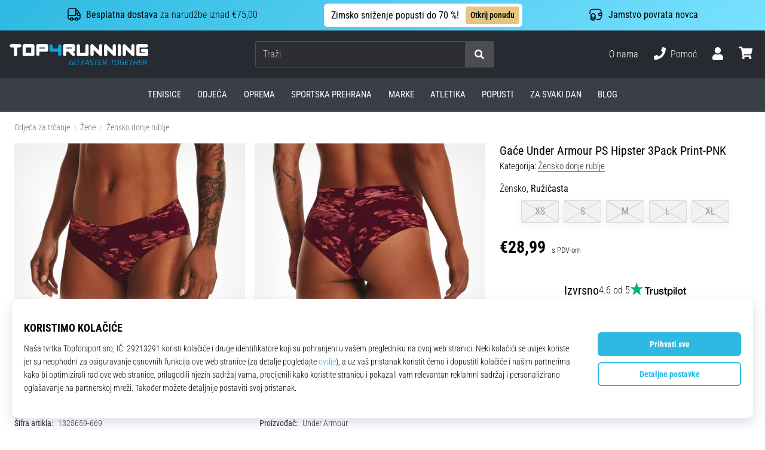

--- FILE ---
content_type: application/javascript
request_url: https://public.wecoma.eu/top4sport/v1/sdk/wecoma-sdk_hr-HR.js
body_size: 13733
content:
/*! For license information please see wecoma-sdk_hr-HR.js.LICENSE.txt */
(()=>{var e={757:(e,t,n)=>{e.exports=n(666)},35:e=>{"use strict";e.exports=function(e,t){t||(t={}),"function"==typeof t&&(t={cmp:t});var n,r="boolean"==typeof t.cycles&&t.cycles,o=t.cmp&&(n=t.cmp,function(e){return function(t,r){var o={key:t,value:e[t]},a={key:r,value:e[r]};return n(o,a)}}),a=[];return function e(t){if(t&&t.toJSON&&"function"==typeof t.toJSON&&(t=t.toJSON()),void 0!==t){if("number"==typeof t)return isFinite(t)?""+t:"null";if("object"!=typeof t)return JSON.stringify(t);var n,i;if(Array.isArray(t)){for(i="[",n=0;n<t.length;n++)n&&(i+=","),i+=e(t[n])||"null";return i+"]"}if(null===t)return"null";if(-1!==a.indexOf(t)){if(r)return JSON.stringify("__cycle__");throw new TypeError("Converting circular structure to JSON")}var s=a.push(t)-1,u=Object.keys(t).sort(o&&o(t));for(i="",n=0;n<u.length;n++){var c=u[n],l=e(t[c]);l&&(i&&(i+=","),i+=JSON.stringify(c)+":"+l)}return a.splice(s,1),"{"+i+"}"}}(e)}},666:e=>{var t=function(e){"use strict";var t,n=Object.prototype,r=n.hasOwnProperty,o="function"==typeof Symbol?Symbol:{},a=o.iterator||"@@iterator",i=o.asyncIterator||"@@asyncIterator",s=o.toStringTag||"@@toStringTag";function u(e,t,n){return Object.defineProperty(e,t,{value:n,enumerable:!0,configurable:!0,writable:!0}),e[t]}try{u({},"")}catch(e){u=function(e,t,n){return e[t]=n}}function c(e,t,n,r){var o=t&&t.prototype instanceof m?t:m,a=Object.create(o.prototype),i=new C(r||[]);return a._invoke=function(e,t,n){var r=h;return function(o,a){if(r===d)throw new Error("Generator is already running");if(r===y){if("throw"===o)throw a;return O()}for(n.method=o,n.arg=a;;){var i=n.delegate;if(i){var s=j(i,n);if(s){if(s===f)continue;return s}}if("next"===n.method)n.sent=n._sent=n.arg;else if("throw"===n.method){if(r===h)throw r=y,n.arg;n.dispatchException(n.arg)}else"return"===n.method&&n.abrupt("return",n.arg);r=d;var u=l(e,t,n);if("normal"===u.type){if(r=n.done?y:p,u.arg===f)continue;return{value:u.arg,done:n.done}}"throw"===u.type&&(r=y,n.method="throw",n.arg=u.arg)}}}(e,n,i),a}function l(e,t,n){try{return{type:"normal",arg:e.call(t,n)}}catch(e){return{type:"throw",arg:e}}}e.wrap=c;var h="suspendedStart",p="suspendedYield",d="executing",y="completed",f={};function m(){}function v(){}function k(){}var g={};u(g,a,(function(){return this}));var w=Object.getPrototypeOf,b=w&&w(w(S([])));b&&b!==n&&r.call(b,a)&&(g=b);var _=k.prototype=m.prototype=Object.create(g);function A(e){["next","throw","return"].forEach((function(t){u(e,t,(function(e){return this._invoke(t,e)}))}))}function K(e,t){function n(o,a,i,s){var u=l(e[o],e,a);if("throw"!==u.type){var c=u.arg,h=c.value;return h&&"object"==typeof h&&r.call(h,"__await")?t.resolve(h.__await).then((function(e){n("next",e,i,s)}),(function(e){n("throw",e,i,s)})):t.resolve(h).then((function(e){c.value=e,i(c)}),(function(e){return n("throw",e,i,s)}))}s(u.arg)}var o;this._invoke=function(e,r){function a(){return new t((function(t,o){n(e,r,t,o)}))}return o=o?o.then(a,a):a()}}function j(e,n){var r=e.iterator[n.method];if(r===t){if(n.delegate=null,"throw"===n.method){if(e.iterator.return&&(n.method="return",n.arg=t,j(e,n),"throw"===n.method))return f;n.method="throw",n.arg=new TypeError("The iterator does not provide a 'throw' method")}return f}var o=l(r,e.iterator,n.arg);if("throw"===o.type)return n.method="throw",n.arg=o.arg,n.delegate=null,f;var a=o.arg;return a?a.done?(n[e.resultName]=a.value,n.next=e.nextLoc,"return"!==n.method&&(n.method="next",n.arg=t),n.delegate=null,f):a:(n.method="throw",n.arg=new TypeError("iterator result is not an object"),n.delegate=null,f)}function x(e){var t={tryLoc:e[0]};1 in e&&(t.catchLoc=e[1]),2 in e&&(t.finallyLoc=e[2],t.afterLoc=e[3]),this.tryEntries.push(t)}function T(e){var t=e.completion||{};t.type="normal",delete t.arg,e.completion=t}function C(e){this.tryEntries=[{tryLoc:"root"}],e.forEach(x,this),this.reset(!0)}function S(e){if(e){var n=e[a];if(n)return n.call(e);if("function"==typeof e.next)return e;if(!isNaN(e.length)){var o=-1,i=function n(){for(;++o<e.length;)if(r.call(e,o))return n.value=e[o],n.done=!1,n;return n.value=t,n.done=!0,n};return i.next=i}}return{next:O}}function O(){return{value:t,done:!0}}return v.prototype=k,u(_,"constructor",k),u(k,"constructor",v),v.displayName=u(k,s,"GeneratorFunction"),e.isGeneratorFunction=function(e){var t="function"==typeof e&&e.constructor;return!!t&&(t===v||"GeneratorFunction"===(t.displayName||t.name))},e.mark=function(e){return Object.setPrototypeOf?Object.setPrototypeOf(e,k):(e.__proto__=k,u(e,s,"GeneratorFunction")),e.prototype=Object.create(_),e},e.awrap=function(e){return{__await:e}},A(K.prototype),u(K.prototype,i,(function(){return this})),e.AsyncIterator=K,e.async=function(t,n,r,o,a){void 0===a&&(a=Promise);var i=new K(c(t,n,r,o),a);return e.isGeneratorFunction(n)?i:i.next().then((function(e){return e.done?e.value:i.next()}))},A(_),u(_,s,"Generator"),u(_,a,(function(){return this})),u(_,"toString",(function(){return"[object Generator]"})),e.keys=function(e){var t=[];for(var n in e)t.push(n);return t.reverse(),function n(){for(;t.length;){var r=t.pop();if(r in e)return n.value=r,n.done=!1,n}return n.done=!0,n}},e.values=S,C.prototype={constructor:C,reset:function(e){if(this.prev=0,this.next=0,this.sent=this._sent=t,this.done=!1,this.delegate=null,this.method="next",this.arg=t,this.tryEntries.forEach(T),!e)for(var n in this)"t"===n.charAt(0)&&r.call(this,n)&&!isNaN(+n.slice(1))&&(this[n]=t)},stop:function(){this.done=!0;var e=this.tryEntries[0].completion;if("throw"===e.type)throw e.arg;return this.rval},dispatchException:function(e){if(this.done)throw e;var n=this;function o(r,o){return s.type="throw",s.arg=e,n.next=r,o&&(n.method="next",n.arg=t),!!o}for(var a=this.tryEntries.length-1;a>=0;--a){var i=this.tryEntries[a],s=i.completion;if("root"===i.tryLoc)return o("end");if(i.tryLoc<=this.prev){var u=r.call(i,"catchLoc"),c=r.call(i,"finallyLoc");if(u&&c){if(this.prev<i.catchLoc)return o(i.catchLoc,!0);if(this.prev<i.finallyLoc)return o(i.finallyLoc)}else if(u){if(this.prev<i.catchLoc)return o(i.catchLoc,!0)}else{if(!c)throw new Error("try statement without catch or finally");if(this.prev<i.finallyLoc)return o(i.finallyLoc)}}}},abrupt:function(e,t){for(var n=this.tryEntries.length-1;n>=0;--n){var o=this.tryEntries[n];if(o.tryLoc<=this.prev&&r.call(o,"finallyLoc")&&this.prev<o.finallyLoc){var a=o;break}}a&&("break"===e||"continue"===e)&&a.tryLoc<=t&&t<=a.finallyLoc&&(a=null);var i=a?a.completion:{};return i.type=e,i.arg=t,a?(this.method="next",this.next=a.finallyLoc,f):this.complete(i)},complete:function(e,t){if("throw"===e.type)throw e.arg;return"break"===e.type||"continue"===e.type?this.next=e.arg:"return"===e.type?(this.rval=this.arg=e.arg,this.method="return",this.next="end"):"normal"===e.type&&t&&(this.next=t),f},finish:function(e){for(var t=this.tryEntries.length-1;t>=0;--t){var n=this.tryEntries[t];if(n.finallyLoc===e)return this.complete(n.completion,n.afterLoc),T(n),f}},catch:function(e){for(var t=this.tryEntries.length-1;t>=0;--t){var n=this.tryEntries[t];if(n.tryLoc===e){var r=n.completion;if("throw"===r.type){var o=r.arg;T(n)}return o}}throw new Error("illegal catch attempt")},delegateYield:function(e,n,r){return this.delegate={iterator:S(e),resultName:n,nextLoc:r},"next"===this.method&&(this.arg=t),f}},e}(e.exports);try{regeneratorRuntime=t}catch(e){"object"==typeof globalThis?globalThis.regeneratorRuntime=t:Function("r","regeneratorRuntime = r")(t)}}},t={};function n(r){var o=t[r];if(void 0!==o)return o.exports;var a=t[r]={exports:{}};return e[r](a,a.exports,n),a.exports}n.n=e=>{var t=e&&e.__esModule?()=>e.default:()=>e;return n.d(t,{a:t}),t},n.d=(e,t)=>{for(var r in t)n.o(t,r)&&!n.o(e,r)&&Object.defineProperty(e,r,{enumerable:!0,get:t[r]})},n.o=(e,t)=>Object.prototype.hasOwnProperty.call(e,t),(()=>{"use strict";function e(e,t,n,r,o,a,i){try{var s=e[a](i),u=s.value}catch(e){return void n(e)}s.done?t(u):Promise.resolve(u).then(r,o)}function t(t){return function(){var n=this,r=arguments;return new Promise((function(o,a){var i=t.apply(n,r);function s(t){e(i,o,a,s,u,"next",t)}function u(t){e(i,o,a,s,u,"throw",t)}s(void 0)}))}}function r(e,t){(null==t||t>e.length)&&(t=e.length);for(var n=0,r=new Array(t);n<t;n++)r[n]=e[n];return r}function o(e,t){if(e){if("string"==typeof e)return r(e,t);var n=Object.prototype.toString.call(e).slice(8,-1);return"Object"===n&&e.constructor&&(n=e.constructor.name),"Map"===n||"Set"===n?Array.from(e):"Arguments"===n||/^(?:Ui|I)nt(?:8|16|32)(?:Clamped)?Array$/.test(n)?r(e,t):void 0}}function a(e){return function(e){if(Array.isArray(e))return r(e)}(e)||function(e){if("undefined"!=typeof Symbol&&null!=e[Symbol.iterator]||null!=e["@@iterator"])return Array.from(e)}(e)||o(e)||function(){throw new TypeError("Invalid attempt to spread non-iterable instance.\nIn order to be iterable, non-array objects must have a [Symbol.iterator]() method.")}()}function i(e,t){if(!(e instanceof t))throw new TypeError("Cannot call a class as a function")}function s(e,t){for(var n=0;n<t.length;n++){var r=t[n];r.enumerable=r.enumerable||!1,r.configurable=!0,"value"in r&&(r.writable=!0),Object.defineProperty(e,r.key,r)}}function u(e,t,n){return t&&s(e.prototype,t),n&&s(e,n),e}function c(e,t,n){return t in e?Object.defineProperty(e,t,{value:n,enumerable:!0,configurable:!0,writable:!0}):e[t]=n,e}var l=n(757),h=n.n(l);function p(e){if(void 0===e)throw new ReferenceError("this hasn't been initialised - super() hasn't been called");return e}function d(e,t){return d=Object.setPrototypeOf||function(e,t){return e.__proto__=t,e},d(e,t)}function y(e,t){if("function"!=typeof t&&null!==t)throw new TypeError("Super expression must either be null or a function");e.prototype=Object.create(t&&t.prototype,{constructor:{value:e,writable:!0,configurable:!0}}),t&&d(e,t)}function f(e){return f="function"==typeof Symbol&&"symbol"==typeof Symbol.iterator?function(e){return typeof e}:function(e){return e&&"function"==typeof Symbol&&e.constructor===Symbol&&e!==Symbol.prototype?"symbol":typeof e},f(e)}function m(e,t){if(t&&("object"===f(t)||"function"==typeof t))return t;if(void 0!==t)throw new TypeError("Derived constructors may only return object or undefined");return p(e)}function v(e){return v=Object.setPrototypeOf?Object.getPrototypeOf:function(e){return e.__proto__||Object.getPrototypeOf(e)},v(e)}function k(e,t){return function(e){if(Array.isArray(e))return e}(e)||function(e,t){var n=null==e?null:"undefined"!=typeof Symbol&&e[Symbol.iterator]||e["@@iterator"];if(null!=n){var r,o,a=[],i=!0,s=!1;try{for(n=n.call(e);!(i=(r=n.next()).done)&&(a.push(r.value),!t||a.length!==t);i=!0);}catch(e){s=!0,o=e}finally{try{i||null==n.return||n.return()}finally{if(s)throw o}}return a}}(e,t)||o(e,t)||function(){throw new TypeError("Invalid attempt to destructure non-iterable instance.\nIn order to be iterable, non-array objects must have a [Symbol.iterator]() method.")}()}var g={account:"top4sport",server:{apiUrl:"",appUrl:""},localAuthKeyTypes:["browser"],localAuthKeyExpiresInDays:365,bussinessUnits:{t4s:{managerAuthKeyType:"uid",buildLocale:"hr-HR",locales:["hr-HR"],purposes:[{businnessUnitKey:"t4s",code:"analytics",version:1,rank:20,status:"published",locale:"hr-HR",text:"Analitički kolačići",description:"Analitički kolačići omogućuju nam da tijekom vremena dobijemo informacije o aktivnostima korisnika na našoj web stranici, zahvaljujući čemu možemo poboljšati našu web stranicu prema vašim potrebama. Na primjer, koristi se za praćenje kako se korisnici vraćaju tijekom vremena, odakle dolaze, koje su im omiljene stranice i kako su u interakciji s pojedinačnim komponentama i funkcijama naše web stranice.",interestIsLegitimate:!1,revocationByAuthKeyAllowed:!0,consentByAuthKeyAllowed:!0,revocationByTimeAfterDays:365,partialConsentsAllowed:!1,userAuthKeyManaged:!1,authKeyTypes:["browser"],permissions:["analytics_storage","customer_storage","device_analytics","customer_analytics","thirdparty_processing","noneu_processing"],contexts:["consentbar","precen"]},{businnessUnitKey:"t4s",code:"marketing",version:1,rank:10,status:"published",locale:"hr-HR",text:"Marketinški kolačići",description:"Obrada podataka iz datoteka marketinških kolačića omogućit će nam prikazivanje reklamnih poruka na drugim web stranicama. Također se koriste za praćenje oglasa koje kliknete ili za praćenje radnji koje poduzmete kada kliknete na oglas. Obrada ovih podataka nam također omogućuje izradu i prikaz oglasa prilagođenih vama.",interestIsLegitimate:!1,revocationByAuthKeyAllowed:!0,consentByAuthKeyAllowed:!0,revocationByTimeAfterDays:365,partialConsentsAllowed:!1,userAuthKeyManaged:!1,authKeyTypes:["browser"],permissions:["customer_storage","ad_storage","personalization_storage","device_profiling","customer_profiling","marketing","thirdparty_processing","noneu_processing"],contexts:["consentbar","precen"]}]},t4r:{managerAuthKeyType:"uid",buildLocale:"hr-HR",locales:["hr-HR"],purposes:[{businnessUnitKey:"t4r",code:"analytics",version:1,rank:20,status:"published",locale:"hr-HR",text:"Analitički kolačići",description:"Analitički kolačići omogućuju nam da tijekom vremena dobijemo informacije o aktivnostima korisnika na našoj web stranici, zahvaljujući čemu možemo poboljšati našu web stranicu prema vašim potrebama. Na primjer, koristi se za praćenje kako se korisnici vraćaju tijekom vremena, odakle dolaze, koje su im omiljene stranice i kako su u interakciji s pojedinačnim komponentama i funkcijama naše web stranice.",interestIsLegitimate:!1,revocationByAuthKeyAllowed:!0,consentByAuthKeyAllowed:!0,revocationByTimeAfterDays:365,partialConsentsAllowed:!1,userAuthKeyManaged:!1,authKeyTypes:["browser"],permissions:["analytics_storage","customer_storage","device_analytics","customer_analytics","thirdparty_processing","noneu_processing"],contexts:["consentbar","precen"]},{businnessUnitKey:"t4r",code:"marketing",version:1,rank:10,status:"published",locale:"hr-HR",text:"Marketinški kolačići",description:"Obrada podataka iz datoteka marketinških kolačića omogućit će nam prikazivanje reklamnih poruka na drugim web stranicama. Također se koriste za praćenje oglasa koje kliknete ili za praćenje radnji koje poduzmete kada kliknete na oglas. Obrada ovih podataka nam također omogućuje izradu i prikaz oglasa prilagođenih vama.",interestIsLegitimate:!1,revocationByAuthKeyAllowed:!0,consentByAuthKeyAllowed:!0,revocationByTimeAfterDays:365,partialConsentsAllowed:!1,userAuthKeyManaged:!1,authKeyTypes:["browser"],permissions:["customer_storage","ad_storage","personalization_storage","device_profiling","customer_profiling","marketing","thirdparty_processing","noneu_processing"],contexts:["consentbar","precen"]}]},"11t":{managerAuthKeyType:"uid",buildLocale:"hr-HR",locales:["hr-HR"],purposes:[{businnessUnitKey:"11t",code:"analytics",version:1,rank:20,status:"published",locale:"hr-HR",text:"Analitički kolačići",description:"Analitički kolačići omogućuju nam da tijekom vremena dobijemo informacije o aktivnostima korisnika na našoj web stranici, zahvaljujući čemu možemo poboljšati našu web stranicu prema vašim potrebama. Na primjer, koristi se za praćenje kako se korisnici vraćaju tijekom vremena, odakle dolaze, koje su im omiljene stranice i kako su u interakciji s pojedinačnim komponentama i funkcijama naše web stranice.",interestIsLegitimate:!1,revocationByAuthKeyAllowed:!0,consentByAuthKeyAllowed:!0,revocationByTimeAfterDays:365,partialConsentsAllowed:!1,userAuthKeyManaged:!1,authKeyTypes:["browser"],permissions:["analytics_storage","customer_storage","device_analytics","customer_analytics","thirdparty_processing","noneu_processing"],contexts:["consentbar","precen"]},{businnessUnitKey:"11t",code:"marketing",version:1,rank:10,status:"published",locale:"hr-HR",text:"Marketinški kolačići",description:"Obrada podataka iz datoteka marketinških kolačića omogućit će nam prikazivanje reklamnih poruka na drugim web stranicama. Također se koriste za praćenje oglasa koje kliknete ili za praćenje radnji koje poduzmete kada kliknete na oglas. Obrada ovih podataka nam također omogućuje izradu i prikaz oglasa prilagođenih vama.",interestIsLegitimate:!1,revocationByAuthKeyAllowed:!0,consentByAuthKeyAllowed:!0,revocationByTimeAfterDays:365,partialConsentsAllowed:!1,userAuthKeyManaged:!1,authKeyTypes:["browser"],permissions:["customer_storage","ad_storage","personalization_storage","device_profiling","customer_profiling","marketing","thirdparty_processing","noneu_processing"],contexts:["consentbar","precen"]}]},t4fi:{managerAuthKeyType:"uid",buildLocale:"hr-HR",locales:["hr-HR"],purposes:[{businnessUnitKey:"t4fi",code:"analytics",version:1,rank:20,status:"published",locale:"hr-HR",text:"Analitički kolačići",description:"Analitički kolačići omogućuju nam da tijekom vremena dobijemo informacije o aktivnostima korisnika na našoj web stranici, zahvaljujući čemu možemo poboljšati našu web stranicu prema vašim potrebama. Na primjer, koristi se za praćenje kako se korisnici vraćaju tijekom vremena, odakle dolaze, koje su im omiljene stranice i kako su u interakciji s pojedinačnim komponentama i funkcijama naše web stranice.",interestIsLegitimate:!1,revocationByAuthKeyAllowed:!0,consentByAuthKeyAllowed:!0,revocationByTimeAfterDays:365,partialConsentsAllowed:!1,userAuthKeyManaged:!1,authKeyTypes:["browser"],permissions:["analytics_storage","customer_storage","device_analytics","customer_analytics","thirdparty_processing","noneu_processing"],contexts:["consentbar","precen"]},{businnessUnitKey:"t4fi",code:"marketing",version:1,rank:10,status:"published",locale:"hr-HR",text:"Marketinški kolačići",description:"Obrada podataka iz datoteka marketinških kolačića omogućit će nam prikazivanje reklamnih poruka na drugim web stranicama. Također se koriste za praćenje oglasa koje kliknete ili za praćenje radnji koje poduzmete kada kliknete na oglas. Obrada ovih podataka nam također omogućuje izradu i prikaz oglasa prilagođenih vama.",interestIsLegitimate:!1,revocationByAuthKeyAllowed:!0,consentByAuthKeyAllowed:!0,revocationByTimeAfterDays:365,partialConsentsAllowed:!1,userAuthKeyManaged:!1,authKeyTypes:["browser"],permissions:["customer_storage","ad_storage","personalization_storage","device_profiling","customer_profiling","marketing","thirdparty_processing","noneu_processing"],contexts:["consentbar","precen"]}]},t4fo:{managerAuthKeyType:"uid",buildLocale:"hr-HR",locales:["hr-HR"],purposes:[{businnessUnitKey:"t4fo",code:"analytics",version:1,rank:20,status:"published",locale:"hr-HR",text:"Analitički kolačići",description:"Analitički kolačići omogućuju nam da tijekom vremena dobijemo informacije o aktivnostima korisnika na našoj web stranici, zahvaljujući čemu možemo poboljšati našu web stranicu prema vašim potrebama. Na primjer, koristi se za praćenje kako se korisnici vraćaju tijekom vremena, odakle dolaze, koje su im omiljene stranice i kako su u interakciji s pojedinačnim komponentama i funkcijama naše web stranice.",interestIsLegitimate:!1,revocationByAuthKeyAllowed:!0,consentByAuthKeyAllowed:!0,revocationByTimeAfterDays:365,partialConsentsAllowed:!1,userAuthKeyManaged:!1,authKeyTypes:["browser"],permissions:["analytics_storage","customer_storage","device_analytics","customer_analytics","thirdparty_processing","noneu_processing"],contexts:["consentbar","precen"]},{businnessUnitKey:"t4fo",code:"marketing",version:1,rank:10,status:"published",locale:"hr-HR",text:"Marketinški kolačići",description:"Obrada podataka iz datoteka marketinških kolačića omogućit će nam prikazivanje reklamnih poruka na drugim web stranicama. Također se koriste za praćenje oglasa koje kliknete ili za praćenje radnji koje poduzmete kada kliknete na oglas. Obrada ovih podataka nam također omogućuje izradu i prikaz oglasa prilagođenih vama.",interestIsLegitimate:!1,revocationByAuthKeyAllowed:!0,consentByAuthKeyAllowed:!0,revocationByTimeAfterDays:365,partialConsentsAllowed:!1,userAuthKeyManaged:!1,authKeyTypes:["browser"],permissions:["customer_storage","ad_storage","personalization_storage","device_profiling","customer_profiling","marketing","thirdparty_processing","noneu_processing"],contexts:["consentbar","precen"]}]},tint:{managerAuthKeyType:"uid",buildLocale:"hr-HR",locales:["hr-HR"],purposes:[{businnessUnitKey:"tint",code:"analytics",version:1,rank:20,status:"published",locale:"hr-HR",text:"Analitički kolačići",description:"Analitički kolačići omogućuju nam da tijekom vremena dobijemo informacije o aktivnostima korisnika na našoj web stranici, zahvaljujući čemu možemo poboljšati našu web stranicu prema vašim potrebama. Na primjer, koristi se za praćenje kako se korisnici vraćaju tijekom vremena, odakle dolaze, koje su im omiljene stranice i kako su u interakciji s pojedinačnim komponentama i funkcijama naše web stranice.",interestIsLegitimate:!1,revocationByAuthKeyAllowed:!0,consentByAuthKeyAllowed:!0,revocationByTimeAfterDays:365,partialConsentsAllowed:!1,userAuthKeyManaged:!1,authKeyTypes:["browser"],permissions:["analytics_storage","customer_storage","device_analytics","customer_analytics","thirdparty_processing","noneu_processing"],contexts:["consentbar","precen"]},{businnessUnitKey:"tint",code:"marketing",version:1,rank:10,status:"published",locale:"hr-HR",text:"Marketinški kolačići",description:"Obrada podataka iz datoteka marketinških kolačića omogućit će nam prikazivanje reklamnih poruka na drugim web stranicama. Također se koriste za praćenje oglasa koje kliknete ili za praćenje radnji koje poduzmete kada kliknete na oglas. Obrada ovih podataka nam također omogućuje izradu i prikaz oglasa prilagođenih vama.",interestIsLegitimate:!1,revocationByAuthKeyAllowed:!0,consentByAuthKeyAllowed:!0,revocationByTimeAfterDays:365,partialConsentsAllowed:!1,userAuthKeyManaged:!1,authKeyTypes:["browser"],permissions:["customer_storage","ad_storage","personalization_storage","device_profiling","customer_profiling","marketing","thirdparty_processing","noneu_processing"],contexts:["consentbar","precen"]}]},wpbasket:{managerAuthKeyType:"uid",buildLocale:"hr-HR",locales:["hr-HR"],purposes:[{businnessUnitKey:"wpbasket",code:"analytics",version:1,rank:20,status:"published",locale:"hr-HR",text:"Analitički kolačići",description:"Analitički kolačići omogućuju nam da tijekom vremena dobijemo informacije o aktivnostima korisnika na našoj web stranici, zahvaljujući čemu možemo poboljšati našu web stranicu prema vašim potrebama. Na primjer, koristi se za praćenje kako se korisnici vraćaju tijekom vremena, odakle dolaze, koje su im omiljene stranice i kako su u interakciji s pojedinačnim komponentama i funkcijama naše web stranice.",interestIsLegitimate:!1,revocationByAuthKeyAllowed:!0,consentByAuthKeyAllowed:!0,revocationByTimeAfterDays:365,partialConsentsAllowed:!1,userAuthKeyManaged:!1,authKeyTypes:["browser"],permissions:["analytics_storage","customer_storage","device_analytics","customer_analytics","thirdparty_processing","noneu_processing"],contexts:["consentbar","precen"]},{businnessUnitKey:"wpbasket",code:"marketing",version:1,rank:10,status:"published",locale:"hr-HR",text:"Marketinški kolačići",description:"Obrada podataka iz datoteka marketinških kolačića omogućit će nam prikazivanje reklamnih poruka na drugim web stranicama. Također se koriste za praćenje oglasa koje kliknete ili za praćenje radnji koje poduzmete kada kliknete na oglas. Obrada ovih podataka nam također omogućuje izradu i prikaz oglasa prilagođenih vama.",interestIsLegitimate:!1,revocationByAuthKeyAllowed:!0,consentByAuthKeyAllowed:!0,revocationByTimeAfterDays:365,partialConsentsAllowed:!1,userAuthKeyManaged:!1,authKeyTypes:["browser"],permissions:["customer_storage","ad_storage","personalization_storage","device_profiling","customer_profiling","marketing","thirdparty_processing","noneu_processing"],contexts:["consentbar","precen"]}]},wphand:{managerAuthKeyType:"uid",buildLocale:"hr-HR",locales:["hr-HR"],purposes:[{businnessUnitKey:"wphand",code:"analytics",version:1,rank:20,status:"published",locale:"hr-HR",text:"Analitički kolačići",description:"Analitički kolačići omogućuju nam da tijekom vremena dobijemo informacije o aktivnostima korisnika na našoj web stranici, zahvaljujući čemu možemo poboljšati našu web stranicu prema vašim potrebama. Na primjer, koristi se za praćenje kako se korisnici vraćaju tijekom vremena, odakle dolaze, koje su im omiljene stranice i kako su u interakciji s pojedinačnim komponentama i funkcijama naše web stranice.",interestIsLegitimate:!1,revocationByAuthKeyAllowed:!0,consentByAuthKeyAllowed:!0,revocationByTimeAfterDays:365,partialConsentsAllowed:!1,userAuthKeyManaged:!1,authKeyTypes:["browser"],permissions:["analytics_storage","customer_storage","device_analytics","customer_analytics","thirdparty_processing","noneu_processing"],contexts:["consentbar","precen"]},{businnessUnitKey:"wphand",code:"marketing",version:1,rank:10,status:"published",locale:"hr-HR",text:"Marketinški kolačići",description:"Obrada podataka iz datoteka marketinških kolačića omogućit će nam prikazivanje reklamnih poruka na drugim web stranicama. Također se koriste za praćenje oglasa koje kliknete ili za praćenje radnji koje poduzmete kada kliknete na oglas. Obrada ovih podataka nam također omogućuje izradu i prikaz oglasa prilagođenih vama.",interestIsLegitimate:!1,revocationByAuthKeyAllowed:!0,consentByAuthKeyAllowed:!0,revocationByTimeAfterDays:365,partialConsentsAllowed:!1,userAuthKeyManaged:!1,authKeyTypes:["browser"],permissions:["customer_storage","ad_storage","personalization_storage","device_profiling","customer_profiling","marketing","thirdparty_processing","noneu_processing"],contexts:["consentbar","precen"]}]},wpvolley:{managerAuthKeyType:"uid",buildLocale:"hr-HR",locales:["hr-HR"],purposes:[{businnessUnitKey:"wpvolley",code:"analytics",version:1,rank:20,status:"published",locale:"hr-HR",text:"Analitički kolačići",description:"Analitički kolačići omogućuju nam da tijekom vremena dobijemo informacije o aktivnostima korisnika na našoj web stranici, zahvaljujući čemu možemo poboljšati našu web stranicu prema vašim potrebama. Na primjer, koristi se za praćenje kako se korisnici vraćaju tijekom vremena, odakle dolaze, koje su im omiljene stranice i kako su u interakciji s pojedinačnim komponentama i funkcijama naše web stranice.",interestIsLegitimate:!1,revocationByAuthKeyAllowed:!0,consentByAuthKeyAllowed:!0,revocationByTimeAfterDays:365,partialConsentsAllowed:!1,userAuthKeyManaged:!1,authKeyTypes:["browser"],permissions:["analytics_storage","customer_storage","device_analytics","customer_analytics","thirdparty_processing","noneu_processing"],contexts:["consentbar","precen"]},{businnessUnitKey:"wpvolley",code:"marketing",version:1,rank:10,status:"published",locale:"hr-HR",text:"Marketinški kolačići",description:"Obrada podataka iz datoteka marketinških kolačića omogućit će nam prikazivanje reklamnih poruka na drugim web stranicama. Također se koriste za praćenje oglasa koje kliknete ili za praćenje radnji koje poduzmete kada kliknete na oglas. Obrada ovih podataka nam također omogućuje izradu i prikaz oglasa prilagođenih vama.",interestIsLegitimate:!1,revocationByAuthKeyAllowed:!0,consentByAuthKeyAllowed:!0,revocationByTimeAfterDays:365,partialConsentsAllowed:!1,userAuthKeyManaged:!1,authKeyTypes:["browser"],permissions:["customer_storage","ad_storage","personalization_storage","device_profiling","customer_profiling","marketing","thirdparty_processing","noneu_processing"],contexts:["consentbar","precen"]}]}}};function w(e,t){var n=Object.keys(e);if(Object.getOwnPropertySymbols){var r=Object.getOwnPropertySymbols(e);t&&(r=r.filter((function(t){return Object.getOwnPropertyDescriptor(e,t).enumerable}))),n.push.apply(n,r)}return n}function b(e){for(var t=1;t<arguments.length;t++){var n=null!=arguments[t]?arguments[t]:{};t%2?w(Object(n),!0).forEach((function(t){c(e,t,n[t])})):Object.getOwnPropertyDescriptors?Object.defineProperties(e,Object.getOwnPropertyDescriptors(n)):w(Object(n)).forEach((function(t){Object.defineProperty(e,t,Object.getOwnPropertyDescriptor(n,t))}))}return e}var _=b(b({},g),{},{localAuthKeyExpiresInDays:g.localAuthKeyExpiresInDays||90,hasLocalPurposes:function(e){var t,n;return!(null===(t=g.bussinessUnits[e])||void 0===t||null===(n=t.purposes)||void 0===n||!n.length)}});var A=function(){function e(t,n){i(this,e),c(this,"codeType",void 0),c(this,"codeValue",void 0),this.codeType=t,this.codeValue=n}return u(e,[{key:"code",get:function(){return this.codeValue?"".concat(this.codeType,":").concat(this.codeValue):this.codeType}},{key:"isPartial",get:function(){return!this.codeValue}},{key:"isLocal",get:function(){return e.isLocal(this.codeType)}},{key:"toString",value:function(){return"".concat(this.codeType,":").concat(this.codeValue)}}],[{key:"createFromString",value:function(t){var n=k(t.split("|")[0].split(":"),2);return new e(n[0],n[1])}},{key:"isLocal",value:function(e){return _.localAuthKeyTypes.indexOf(e)>=0}}]),e}(),K=function(e){y(o,e);var t,n,r=(t=o,n=function(){if("undefined"==typeof Reflect||!Reflect.construct)return!1;if(Reflect.construct.sham)return!1;if("function"==typeof Proxy)return!0;try{return Boolean.prototype.valueOf.call(Reflect.construct(Boolean,[],(function(){}))),!0}catch(e){return!1}}(),function(){var e,r=v(t);if(n){var o=v(this).constructor;e=Reflect.construct(r,arguments,o)}else e=r.apply(this,arguments);return m(this,e)});function o(e){var t;return i(this,o),c(p(t=r.call(this,e.codeType,e.codeValue)),"codeType",void 0),c(p(t),"codeValue",void 0),c(p(t),"sharedSecretId",void 0),c(p(t),"createdAt",void 0),c(p(t),"token",void 0),c(p(t),"_managedAuthKeys",void 0),t.codeType=e.codeType,t.codeValue=e.codeValue,t.sharedSecretId=e.sharedSecretId,t.createdAt=e.createdAt,t.token=e.token,t._managedAuthKeys=[],t}return u(o,[{key:"managedAuthKeys",get:function(){return this._managedAuthKeys}},{key:"managesAuthKey",value:function(e){return this._managedAuthKeys.some((function(t){return e===t.code}))}},{key:"toString",value:function(){return"".concat(this.codeType,":").concat(this.codeValue).concat(this.isLocal?"":"|".concat(this.createdAt,"|").concat(this.sharedSecretId,"|").concat(this.token))}}],[{key:"createFromString",value:function(e){var t=k(e.split("|"),4),n=t[0],r=t[1],a=t[2],i=t[3],s=k(n.split(":"),2);return new o({codeType:s[0],codeValue:s[1],createdAt:+r,sharedSecretId:a,token:i})}}]),o}(A);var j=function(e){y(f,e);var n,r,o,a,s,l,d=(s=f,l=function(){if("undefined"==typeof Reflect||!Reflect.construct)return!1;if(Reflect.construct.sham)return!1;if("function"==typeof Proxy)return!0;try{return Boolean.prototype.valueOf.call(Reflect.construct(Boolean,[],(function(){}))),!0}catch(e){return!1}}(),function(){var e,t=v(s);if(l){var n=v(this).constructor;e=Reflect.construct(t,arguments,n)}else e=t.apply(this,arguments);return m(this,e)});function f(e,t){var n;return i(this,f),c(p(n=d.call(this,t)),"_wecoma",void 0),n._wecoma=e,n._managedAuthKeys=t.managedAuthKeys,n}return u(f,[{key:"retrieveManagedAuthKeys",value:(a=t(h().mark((function e(){var t;return h().wrap((function(e){for(;;)switch(e.prev=e.next){case 0:return e.next=2,this._wecoma.store.apiRequest("get","user/"+this.code+"/managedAuthKeys",null,{authKeys:[this]});case 2:return t=e.sent.map((function(e){return K.createFromString(e)})),e.abrupt("return",t);case 4:case"end":return e.stop()}}),e,this)}))),function(){return a.apply(this,arguments)})},{key:"init",value:(o=t(h().mark((function e(){var t,n,r=this;return h().wrap((function(e){for(;;)switch(e.prev=e.next){case 0:if(t=[],!this._wecoma.isUserAuthKey(this.codeType)){e.next=5;break}return e.next=4,this.retrieveManagedAuthKeys();case 4:t=e.sent;case 5:(n=t.find((function(e){return e.codeType===Q.deviceAuthKeyType})))&&this._wecoma.clientAuthKey.code!==n.code&&this._wecoma.setClientAuthKey(n),t.forEach((function(e){r._addIfNotManaged(e)}));case 8:case"end":return e.stop()}}),e,this)}))),function(){return o.apply(this,arguments)})},{key:"_addIfNotManaged",value:function(e){return!this._managedAuthKeys.find((function(t){return t.code===e.code}))&&(this._managedAuthKeys.push(e),!0)}},{key:"registerManagedAuthKey",value:(r=t(h().mark((function e(t){var n;return h().wrap((function(e){for(;;)switch(e.prev=e.next){case 0:if(n="string"==typeof t?K.createFromString(t):t,!this._addIfNotManaged(n)){e.next=8;break}return e.next=5,this._wecoma.store.apiRequest("put","user/".concat(encodeURI(this.code),"/managedAuthKey/").concat(encodeURI(n.code)),null,{authKeys:[this,n]});case 5:return e.abrupt("return",!0);case 8:return e.abrupt("return",!1);case 9:case"end":return e.stop()}}),e,this)}))),function(e){return r.apply(this,arguments)})},{key:"deregisterManagedAuthKey",value:(n=t(h().mark((function e(t){var n,r;return h().wrap((function(e){for(;;)switch(e.prev=e.next){case 0:if(n="string"==typeof t?K.createFromString(t):t,-1!==(r=this._managedAuthKeys.findIndex((function(e){return e.code===n.code})))){e.next=4;break}return e.abrupt("return");case 4:if(n.isLocal){e.next=8;break}return this._managedAuthKeys.splice(r,1),e.next=8,this._wecoma.store.apiRequest("delete","user/".concat(encodeURI(this.code),"/managedAuthKey/").concat(encodeURI(n.code)),null,{authKeys:[this,n]});case 8:case"end":return e.stop()}}),e,this)}))),function(e){return n.apply(this,arguments)})}]),f}(K);function x(){if("undefined"==typeof Reflect||!Reflect.construct)return!1;if(Reflect.construct.sham)return!1;if("function"==typeof Proxy)return!0;try{return Boolean.prototype.valueOf.call(Reflect.construct(Boolean,[],(function(){}))),!0}catch(e){return!1}}function T(e,t,n){return T=x()?Reflect.construct:function(e,t,n){var r=[null];r.push.apply(r,t);var o=new(Function.bind.apply(e,r));return n&&d(o,n.prototype),o},T.apply(null,arguments)}function C(e){var t="function"==typeof Map?new Map:void 0;return C=function(e){if(null===e||(n=e,-1===Function.toString.call(n).indexOf("[native code]")))return e;var n;if("function"!=typeof e)throw new TypeError("Super expression must either be null or a function");if(void 0!==t){if(t.has(e))return t.get(e);t.set(e,r)}function r(){return T(e,arguments,v(this).constructor)}return r.prototype=Object.create(e.prototype,{constructor:{value:r,enumerable:!1,writable:!0,configurable:!0}}),d(r,e)},C(e)}var S,O=function(e){y(o,e);var t,n,r=(t=o,n=function(){if("undefined"==typeof Reflect||!Reflect.construct)return!1;if(Reflect.construct.sham)return!1;if("function"==typeof Proxy)return!0;try{return Boolean.prototype.valueOf.call(Reflect.construct(Boolean,[],(function(){}))),!0}catch(e){return!1}}(),function(){var e,r=v(t);if(n){var o=v(this).constructor;e=Reflect.construct(r,arguments,o)}else e=r.apply(this,arguments);return m(this,e)});function o(e){var t;return i(this,o),c(p(t=r.call(this,e.message)),"code",void 0),c(p(t),"detail",void 0),Object.setPrototypeOf(p(t),o.prototype),t.name=e.name,t.code=e.code,t.detail=e.detail,t}return o}(C(Error));!function(e){e.consented="consented",e.revoked="revoked",e.unknown="unknown"}(S||(S={}));var z=function(){function e(t,n,r){i(this,e),c(this,"_purpose",void 0),c(this,"_status",void 0),c(this,"_authKeyCode",void 0),c(this,"_authKeyType",void 0),c(this,"_statusChangeMetadata",void 0),c(this,"_lastConsentedAt",void 0),c(this,"_lastRevokedAt",void 0),c(this,"_statusChangedAt",void 0),this._purpose=t,this._status=S.unknown,this._authKeyCode=n.code,this._authKeyType=n.codeType,this._statusChangeMetadata=r}var n,r,o;return u(e,[{key:"purpose",get:function(){return this._purpose}},{key:"status",get:function(){return this._status}},{key:"authKeyCode",get:function(){return this._authKeyCode}},{key:"authKeyType",get:function(){return this._authKeyType}},{key:"statusChangeMetadata",get:function(){return this._statusChangeMetadata}},{key:"lastConsentedAt",get:function(){return this._lastConsentedAt}},{key:"lastRevokedAt",get:function(){return this._lastRevokedAt}},{key:"statusChangedAt",get:function(){return this._statusChangedAt}},{key:"isPartial",get:function(){return!this._authKeyCode.includes(":")}},{key:"consent",value:(o=t(h().mark((function e(){return h().wrap((function(e){for(;;)switch(e.prev=e.next){case 0:return Q.trigger("consent",{instance:this._purpose.wecoma,consents:this}),this._status=S.consented,this._lastConsentedAt=new Date,this._statusChangedAt=new Date,e.next=6,this.save();case 6:return e.abrupt("return",e.sent);case 7:case"end":return e.stop()}}),e,this)}))),function(){return o.apply(this,arguments)})},{key:"revoke",value:(r=t(h().mark((function e(){return h().wrap((function(e){for(;;)switch(e.prev=e.next){case 0:return Q.trigger("revoke",{instance:this._purpose.wecoma,consents:this}),this._status=S.revoked,this._lastRevokedAt=new Date,this._statusChangedAt=new Date,e.next=6,this.save();case 6:return e.abrupt("return",e.sent);case 7:case"end":return e.stop()}}),e,this)}))),function(){return r.apply(this,arguments)})},{key:"save",value:(n=t(h().mark((function t(){var n,r,o,a,i=this;return h().wrap((function(t){for(;;)switch(t.prev=t.next){case 0:if(n=this._purpose.wecoma,!K.isLocal(this._authKeyType)){t.next=5;break}if(n.store.saveLocalConsent(this.toDto()),null!==(r=n.user)&&void 0!==r&&r.managedAuthKeys.some((function(e){return i._authKeyCode===e.code}))){t.next=5;break}return t.abrupt("return",[this]);case 5:return o={status:this.status,locale:this._purpose.locale,statusChangeMetadata:this.statusChangeMetadata?JSON.stringify(this.statusChangeMetadata):void 0},t.next=8,this._purpose.wecoma.store.apiRequest("put","purpose/".concat(this._purpose.code,"/consent/").concat(this._authKeyCode),void 0,{body:o});case 8:return a=t.sent,t.abrupt("return",a.map((function(t){return e.createFromDto(i._purpose,t)})));case 10:case"end":return t.stop()}}),t,this)}))),function(){return n.apply(this,arguments)})},{key:"toDto",value:function(){var e,t,n,r,o,a;if(this._status===S.consented||this._status===S.revoked)return{status:this._status,purposeCode:this._purpose.code,purposeLocale:this._purpose.locale,purposeVersion:this._purpose.version,authKeyCode:this._authKeyCode,authKeyType:this._authKeyType,lastConsentedAt:null!==(e=null===(t=this._lastConsentedAt)||void 0===t?void 0:t.toISOString())&&void 0!==e?e:void 0,lastRevokedAt:null!==(n=null===(r=this._lastRevokedAt)||void 0===r?void 0:r.toISOString())&&void 0!==n?n:void 0,statusChangedAt:null!==(o=null===(a=this._statusChangedAt)||void 0===a?void 0:a.toISOString())&&void 0!==o?o:void 0,statusChangeMetadata:this._statusChangeMetadata};throw new O({name:"Serialization Error",message:"Status can be only consented or revoked",code:"ConsentsSave"})}}],[{key:"createFromDto",value:function(t,n){var r=n.authKeyCode?n.authKeyCode:n.authKeyType,o=new e(t,A.createFromString(r));return o._lastConsentedAt=n.lastConsentedAt?new Date(n.lastConsentedAt):void 0,o._lastRevokedAt=n.lastRevokedAt?new Date(n.lastRevokedAt):void 0,o._statusChangedAt=n.statusChangedAt?new Date(n.statusChangedAt):void 0,o._statusChangeMetadata=n.statusChangeMetadata,o._status=n.status,o}}]),e}();function E(e,t){var n="undefined"!=typeof Symbol&&e[Symbol.iterator]||e["@@iterator"];if(!n){if(Array.isArray(e)||(n=function(e,t){if(e){if("string"==typeof e)return L(e,t);var n=Object.prototype.toString.call(e).slice(8,-1);return"Object"===n&&e.constructor&&(n=e.constructor.name),"Map"===n||"Set"===n?Array.from(e):"Arguments"===n||/^(?:Ui|I)nt(?:8|16|32)(?:Clamped)?Array$/.test(n)?L(e,t):void 0}}(e))||t&&e&&"number"==typeof e.length){n&&(e=n);var r=0,o=function(){};return{s:o,n:function(){return r>=e.length?{done:!0}:{done:!1,value:e[r++]}},e:function(e){throw e},f:o}}throw new TypeError("Invalid attempt to iterate non-iterable instance.\nIn order to be iterable, non-array objects must have a [Symbol.iterator]() method.")}var a,i=!0,s=!1;return{s:function(){n=n.call(e)},n:function(){var e=n.next();return i=e.done,e},e:function(e){s=!0,a=e},f:function(){try{i||null==n.return||n.return()}finally{if(s)throw a}}}}function L(e,t){(null==t||t>e.length)&&(t=e.length);for(var n=0,r=new Array(t);n<t;n++)r[n]=e[n];return r}var P=function(){function e(){i(this,e),c(this,"_wecoma",void 0),c(this,"_code",void 0),c(this,"_version",void 0),c(this,"_text",void 0),c(this,"_description",void 0),c(this,"_locale",void 0),c(this,"_rank",void 0),c(this,"_authKeyTypes",void 0),c(this,"_contexts",void 0),c(this,"_permissions",void 0),c(this,"_interestIsLegitimate",void 0),c(this,"_revocationByAuthKeyAllowed",void 0),c(this,"_consentByAuthKeyAllowed",void 0),c(this,"_revocationByTimeAfterDays",void 0),c(this,"_publishedAt",void 0),c(this,"_userAuthKeyManaged",void 0),c(this,"_partialConsentsAllowed",void 0),c(this,"_consents",void 0)}var n,r,o;return u(e,[{key:"wecoma",get:function(){return this._wecoma}},{key:"code",get:function(){return this._code}},{key:"version",get:function(){return this._version}},{key:"text",get:function(){return this._text}},{key:"description",get:function(){return this._description}},{key:"locale",get:function(){return this._locale}},{key:"rank",get:function(){return this._rank}},{key:"authKeyTypes",get:function(){return this._authKeyTypes}},{key:"contexts",get:function(){return this._contexts}},{key:"permissions",get:function(){return this._permissions}},{key:"interestIsLegitimate",get:function(){return this._interestIsLegitimate}},{key:"revocationByAuthKeyAllowed",get:function(){return this._revocationByAuthKeyAllowed}},{key:"consentByAuthKeyAllowed",get:function(){return this._consentByAuthKeyAllowed}},{key:"revocationByTimeAfterDays",get:function(){return this._revocationByTimeAfterDays}},{key:"publishedAt",get:function(){return this._publishedAt}},{key:"userAuthKeyManaged",get:function(){return this._userAuthKeyManaged}},{key:"partialConsentsAllowed",get:function(){return this._partialConsentsAllowed}},{key:"isValid",get:function(){var e=this;return["code","version","text","locale"].forEach((function(t){if(void 0===e[t]||""===e[t])throw new O({name:"Error",message:"".concat(t," is required"),code:""})})),["authKeyTypes","permissions"].forEach((function(t){if(!Array.isArray(e[t]))throw new O({name:"Error",message:"".concat(t," is an required array"),code:""})})),!0}},{key:"toString",value:function(){return this.code}},{key:"consents",get:function(){return this._consents}},{key:"getConsent",value:function(e){if(!e)return null;var t=A.createFromString(e);if(!this.authKeyTypes.includes(t.codeType))return null;var n=this._consents.find((function(e){return e.authKeyCode===t.code}));return n||(n=this._consents.find((function(e){return e.authKeyType===t.codeType}))),n||(n=new z(this,t)),n}},{key:"consent",value:(o=t(h().mark((function e(t,n){var r;return h().wrap((function(e){for(;;)switch(e.prev=e.next){case 0:return e.next=2,this._createOrChangeStatus(S.consented,t,n);case 2:return r=e.sent,e.abrupt("return",r);case 4:case"end":return e.stop()}}),e,this)}))),function(e,t){return o.apply(this,arguments)})},{key:"_createOrChangeStatus",value:(r=t(h().mark((function e(t,n,r){var o,a,i,s,u,c,l,p,d=this;return h().wrap((function(e){for(;;)switch(e.prev=e.next){case 0:if(o=n?[n]:this._wecoma.authKeys,!n||!this.wecoma.isUserAuthKey(n.codeType)){e.next=15;break}if(a=new z(this,n,r),t!==S.consented){e.next=9;break}return e.next=6,a.consent();case 6:i=e.sent,e.next=12;break;case 9:return e.next=11,a.revoke();case 11:i=e.sent;case 12:this._consents=i,e.next=35;break;case 15:if(o.length){e.next=17;break}throw new O({name:"Error",message:"No potentialAuthKeys were found",code:""});case 17:s=o.filter((function(e){return d._authKeyTypes.includes(e.codeType)})),u=this.consents,c=E(s),e.prev=20,p=h().mark((function e(){var n,o;return h().wrap((function(e){for(;;)switch(e.prev=e.next){case 0:if(n=l.value,(o=u.find((function(e){return e.authKeyType===n.codeType})))||(o=new z(d,n,r),d._consents.push(o)),o.status===t){e.next=11;break}if("consented"!==t){e.next=9;break}return e.next=7,o.consent();case 7:e.next=11;break;case 9:return e.next=11,o.revoke();case 11:case"end":return e.stop()}}),e)})),c.s();case 23:if((l=c.n()).done){e.next=27;break}return e.delegateYield(p(),"t0",25);case 25:e.next=23;break;case 27:e.next=32;break;case 29:e.prev=29,e.t1=e.catch(20),c.e(e.t1);case 32:return e.prev=32,c.f(),e.finish(32);case 35:return e.abrupt("return",this.consents);case 36:case"end":return e.stop()}}),e,this,[[20,29,32,35]])}))),function(e,t,n){return r.apply(this,arguments)})},{key:"revoke",value:(n=t(h().mark((function e(t,n){var r;return h().wrap((function(e){for(;;)switch(e.prev=e.next){case 0:return e.next=2,this._createOrChangeStatus(S.revoked,t,n);case 2:return r=e.sent,e.abrupt("return",r);case 4:case"end":return e.stop()}}),e,this)}))),function(e,t){return n.apply(this,arguments)})},{key:"toDto",value:function(){return{code:this._code,version:this._version,text:this._text,locale:this._locale,rank:this._rank,description:this._description,authKeyTypes:this._authKeyTypes,contexts:this.contexts,permissions:this._permissions,partialConsentsAllowed:this._partialConsentsAllowed,interestIsLegitimate:this._interestIsLegitimate,revocationByAuthKeyAllowed:this._revocationByAuthKeyAllowed,revocationByTimeAfterDays:this._revocationByTimeAfterDays,userAuthKeyManaged:this._userAuthKeyManaged,consentByAuthKeyAllowed:this._consentByAuthKeyAllowed,publishedAt:this._publishedAt}}}],[{key:"createFromDto",value:function(t,n){var r=new e;return r._wecoma=t,r._code=n.code,r._version=n.version,r._text=n.text,r._locale=n.locale,r._rank=n.rank,r._description=n.description,r._authKeyTypes=n.authKeyTypes||[],r._contexts=n.contexts||[],r._permissions=n.permissions||[],r._partialConsentsAllowed=n.partialConsentsAllowed,r._interestIsLegitimate=n.interestIsLegitimate,r._revocationByAuthKeyAllowed=n.revocationByAuthKeyAllowed,r._revocationByTimeAfterDays=n.revocationByTimeAfterDays,r._userAuthKeyManaged=n.userAuthKeyManaged,r._consentByAuthKeyAllowed=n.consentByAuthKeyAllowed,r._publishedAt=n.publishedAt,r._consents="consents"in n?n.consents.map((function(e){return z.createFromDto(r,e)})):void 0,r}}]),e}(),R=n(35),I=n.n(R),B=1609459200,D=function(){function e(t){i(this,e),c(this,"v",1),c(this,"p",void 0),c(this,"pv",void 0),c(this,"at",void 0),c(this,"av",void 0),c(this,"l",void 0),c(this,"s",void 0),c(this,"ca",void 0),c(this,"ra",void 0);var n=A.createFromString(t.authKeyCode);this.p=t.purposeCode,this.pv=t.purposeVersion,this.at=n.codeType,n.isLocal||(this.av=n.codeValue),this.l=t.purposeLocale,this.s=t.status===S.consented?1:0,t.lastConsentedAt&&(this.ca=e._ISOStringToEpochSeconds(t.lastConsentedAt)),t.lastRevokedAt&&(this.ra=e._ISOStringToEpochSeconds(t.lastRevokedAt))}return u(e,null,[{key:"_epochSecondsToISOString",value:function(e){return"number"==typeof e?new Date(1e3*(e+B)).toISOString():null}},{key:"_ISOStringToEpochSeconds",value:function(e){return"string"==typeof e?Math.floor(+new Date(e)/1e3)-B:0}},{key:"_max",value:function(e,t){return e&&isNaN(t)?e:t&&isNaN(e)?t:Math.max(e,t)}},{key:"toConsentDto",value:function(t,n){var r=new A(n.at,n.av);return r.isLocal&&(r=t.getAuthKey(r.code)),t.getAuthKey(r.code),{purposeCode:n.p,purposeVersion:n.pv,purposeLocale:n.l,authKeyType:r.codeType,authKeyCode:r.code,status:n.s?S.consented:S.revoked,statusChangedAt:e._epochSecondsToISOString(e._max(n.ca,n.ra)),lastConsentedAt:e._epochSecondsToISOString(n.ca),lastRevokedAt:e._epochSecondsToISOString(n.ra)}}},{key:"fromConsentDto",value:function(t){return new e(t)}},{key:"parse",value:function(t,n){if(!n)return[];var r=window.atob(n);return JSON.parse(r).map((function(n){return e.toConsentDto(t,n)}))}},{key:"stringify",value:function(t){var n=t.map((function(t){return e.fromConsentDto(t)})),r=JSON.stringify(n);return window.btoa(r)}}]),e}();function U(e,t){(null==t||t>e.length)&&(t=e.length);for(var n=0,r=new Array(t);n<t;n++)r[n]=e[n];return r}function M(e,t){var n=Object.keys(e);if(Object.getOwnPropertySymbols){var r=Object.getOwnPropertySymbols(e);t&&(r=r.filter((function(t){return Object.getOwnPropertyDescriptor(e,t).enumerable}))),n.push.apply(n,r)}return n}function N(e){for(var t=1;t<arguments.length;t++){var n=null!=arguments[t]?arguments[t]:{};t%2?M(Object(n),!0).forEach((function(t){c(e,t,n[t])})):Object.getOwnPropertyDescriptors?Object.defineProperties(e,Object.getOwnPropertyDescriptors(n)):M(Object(n)).forEach((function(t){Object.defineProperty(e,t,Object.getOwnPropertyDescriptor(n,t))}))}return e}var H=function(){function e(t){var n;i(this,e),c(this,"wecoma",void 0),c(this,"clearCacheEvents",void 0),c(this,"_localStorage",window.localStorage),c(this,"_apiUrl",void 0),this.wecoma=t,this.clearCacheEvents={purposeConsentsQueries:["consent","revoke","registerAuthKey","unregisterAuthKey"]},this._apiUrl=null===(n=_.server)||void 0===n?void 0:n.apiUrl,this._initializeQueryCacheCleaners()}var n,r,o,s;return u(e,[{key:"_initializeQueryCacheCleaners",value:function(){var e=this;Object.keys(this.clearCacheEvents).forEach((function(t){e.clearCacheEvents[t].forEach((function(n){var r="wecoma|".concat(e.wecoma.key,"|").concat(t);Q.on(n,(function(){window.sessionStorage.removeItem(r)})),window.sessionStorage.removeItem(r)}))}))}},{key:"retrievePurposeConsents",value:(s=t(h().mark((function e(t){var n,r,o,a,i,s,u=arguments;return h().wrap((function(e){for(;;)switch(e.prev=e.next){case 0:if(n=!(u.length>1&&void 0!==u[1])||u[1],o=t.consentStatus,delete t.consentStatus,!_.server){e.next=22;break}if(i=!(null===(a=t.authKeyTypes)||void 0===a||!a.some((function(e){return!_.localAuthKeyTypes.includes(e)}))),s=t.locale&&t.locale!==_.bussinessUnits[this.wecoma.key].buildLocale,!(this._hasNonLocalAuthKeys||i||s)){e.next=13;break}return e.next=10,this._fetchPurposeConsents(t,n);case 10:r=e.sent,e.next=20;break;case 13:if(!_.hasLocalPurposes(this.wecoma.key)){e.next=17;break}r=this._getLocalPurposes(t).map((function(e){return N(N({},e),{},{consents:[]})})),e.next=20;break;case 17:return e.next=19,this._fetchPurposeConsents(t,n);case 19:r=e.sent;case 20:e.next=27;break;case 22:if(!_.hasLocalPurposes(this.wecoma.key)){e.next=26;break}r=this._getLocalPurposes(t).map((function(e){return N(N({},e),{},{consents:[]})})),e.next=27;break;case 26:throw new O({name:"Error",message:"Wecoma local purposes are missing in AccountConfig and server is not available",code:""});case 27:return this.readLocalConsents().filter((function(e){return!t.consentStatus||t.consentStatus==S.unknown||e.status==t.consentStatus})).forEach((function(e){var t=r.find((function(t){return e.purposeCode==t.code}));t&&!t.consents.some((function(t){return e.authKeyCode===t.authKeyCode}))&&t.consents.push(e)})),o===S.unknown?r=r.filter((function(e){return!e.consents.length})):o&&(r=r.filter((function(e){return!!e.consents.find((function(e){return e.status===o}))}))),e.abrupt("return",r);case 31:case"end":return e.stop()}}),e,this)}))),function(e){return s.apply(this,arguments)})},{key:"_fetchPurposeConsents",value:(o=t(h().mark((function e(t){var n,r=arguments;return h().wrap((function(e){for(;;)switch(e.prev=e.next){case 0:if((!(r.length>1&&void 0!==r[1])||r[1])&&(n=this._getFromPurposeConsentsCache(t)),n.length){e.next=7;break}return e.next=5,this.wecoma.store.apiRequest("get","purposes/consents",t);case 5:n=e.sent,this._addToPurposeConsentsCache(t,n);case 7:return e.abrupt("return",n);case 8:case"end":return e.stop()}}),e,this)}))),function(e){return o.apply(this,arguments)})},{key:"_getFromPurposeConsentsCache",value:function(e){var t=window.btoa(I()(e));return JSON.parse(window.sessionStorage["wecoma|".concat(this.wecoma.key,"|purposeConsentsQueries")]||"{}")[t]||[]}},{key:"_addToPurposeConsentsCache",value:function(e,t){var n="wecoma|".concat(this.wecoma.key,"|purposeConsentsQueries"),r=window.btoa(I()(e)),o=JSON.parse(window.sessionStorage[n]||"{}");window.sessionStorage[n]=JSON.stringify(N(N({},o),{},c({},r,t)))}},{key:"apiRequest",value:(r=t(h().mark((function t(){var n,r,o,i,s,u,c,l,p=arguments;return h().wrap((function(t){for(;;)switch(t.prev=t.next){case 0:return n=p.length>0&&void 0!==p[0]?p[0]:"get",r=p.length>1?p[1]:void 0,o=p.length>2&&void 0!==p[2]?p[2]:{},(i=p.length>3&&void 0!==p[3]?p[3]:{}).headerData=i.headerData||{},s=[].concat(a(this.wecoma.authKeys),a(i.authKeys||[])),u=this.deduplicateAuthKeys(s),i.headerData["Auth-Keys"]=JSON.stringify(u.map((function(e){return e.toString()}))),i.headerData["Content-Type"]="application/json",i.headerData.Key=this.wecoma.key,c=this._apiUrl+r,o&&(c+="?",Object.keys(o).forEach((function(e){Array.isArray(o[e])?o[e].forEach((function(t){c+=e+"="+encodeURIComponent(t)+"&"})):c+=e+"="+encodeURIComponent(o[e])+"&"}))),l={method:n.toUpperCase(),headers:i.headerData,cache:"no-cache"},"put"!==n&&"post"!==n||!i.body||(l.body=JSON.stringify(i.body)),t.next=16,e.request(c,l);case 16:return t.abrupt("return",t.sent);case 17:case"end":return t.stop()}}),t,this)}))),function(){return r.apply(this,arguments)})},{key:"saveLocalConsent",value:function(t){var n=this.wecoma.key;if(t.status!=S.unknown){var r=this.readLocalConsents().filter((function(e){return e.authKeyCode===t.authKeyCode&&e.purposeCode!==t.purposeCode}));r.push(t),e.setCookie("w|".concat(n),D.stringify(r),365)}}},{key:"readLocalConsents",value:function(){var t=this.wecoma.key;return D.parse(this.wecoma,e.getCookie("w|".concat(t)))}},{key:"_getLocalPurposes",value:function(e){var t,n=this.wecoma.key,r=null===(t=_.bussinessUnits[n])||void 0===t?void 0:t.purposes,o=[];if(e&&r){var a,i=function(e,t){var n="undefined"!=typeof Symbol&&e[Symbol.iterator]||e["@@iterator"];if(!n){if(Array.isArray(e)||(n=function(e,t){if(e){if("string"==typeof e)return U(e,t);var n=Object.prototype.toString.call(e).slice(8,-1);return"Object"===n&&e.constructor&&(n=e.constructor.name),"Map"===n||"Set"===n?Array.from(e):"Arguments"===n||/^(?:Ui|I)nt(?:8|16|32)(?:Clamped)?Array$/.test(n)?U(e,t):void 0}}(e))||t&&e&&"number"==typeof e.length){n&&(e=n);var r=0,o=function(){};return{s:o,n:function(){return r>=e.length?{done:!0}:{done:!1,value:e[r++]}},e:function(e){throw e},f:o}}throw new TypeError("Invalid attempt to iterate non-iterable instance.\nIn order to be iterable, non-array objects must have a [Symbol.iterator]() method.")}var a,i=!0,s=!1;return{s:function(){n=n.call(e)},n:function(){var e=n.next();return i=e.done,e},e:function(e){s=!0,a=e},f:function(){try{i||null==n.return||n.return()}finally{if(s)throw a}}}}(r);try{var s=function(){var t=a.value,n=!0;(e.codes&&-1===e.codes.findIndex((function(e){return e===t.code}))||e.contexts&&e.contexts.every((function(e){return-1===t.contexts.findIndex((function(t){return t===e}))}))||e.authKeyTypes&&e.authKeyTypes.every((function(e){return-1===t.authKeyTypes.findIndex((function(t){return t===e}))}))||void 0!==e.interestIsLegitimate&&e.interestIsLegitimate!==t.interestIsLegitimate||void 0!==e.userAuthKeyManaged&&e.userAuthKeyManaged!==t.userAuthKeyManaged||e.locale&&e.locale!==t.locale)&&(n=!1),n&&o.push(t)};for(i.s();!(a=i.n()).done;)s()}catch(e){i.e(e)}finally{i.f()}}return o}},{key:"_hasNonLocalAuthKeys",get:function(){return this.wecoma.authKeys.filter((function(e){return!e.isLocal})).length>0}},{key:"deduplicateAuthKeys",value:function(e){return a(new Set(e.map((function(e){return e.code})))).map((function(t){return e.find((function(e){return e.code===t}))}))}}],[{key:"request",value:(n=t(h().mark((function e(t,n){var r,o,a,i,s,u,c;return h().wrap((function(e){for(;;)switch(e.prev=e.next){case 0:return e.prev=0,e.next=3,window.fetch(t,n);case 3:return r=e.sent,e.next=6,r.text();case 6:a=e.sent,o=a?JSON.parse(a):{},e.next=13;break;case 10:throw e.prev=10,e.t0=e.catch(0),new O({name:"Request error for url: ".concat(t),message:e.t0.message,code:"api-error"});case 13:if(!r.ok){e.next=17;break}return e.abrupt("return",o);case 17:throw new O({name:null===(i=o)||void 0===i?void 0:i.name,message:null===(s=o)||void 0===s?void 0:s.message,code:null===(u=o)||void 0===u?void 0:u.code,detail:null===(c=o)||void 0===c?void 0:c.detail});case 18:case"end":return e.stop()}}),e,null,[[0,10]])}))),function(e,t){return n.apply(this,arguments)})},{key:"setCookie",value:function(e,t){var n=arguments.length>2&&void 0!==arguments[2]?arguments[2]:1,r=new Date;r.setTime(r.getTime()+24*n*60*60*1e3);var o="expires="+r.toUTCString(),a=window.location.host;if(1===(a=a.split(":")[0]).split(".").length)window.document.cookie="".concat(e,"=").concat(t,";").concat(o,"; path=/; SameSite=None;Secure");else{var i="."+a.split(".").slice(-2).join(".");window.document.cookie="".concat(e,"=").concat(t,"; ").concat(o,"; path=/; domain=").concat(i,"; SameSite=None;Secure"),null!=this.getCookie(e)&&this.getCookie(e)==t||(i="."+a.split(".").slice(-3).join("."),window.document.cookie="".concat(e,"=").concat(t,"; ").concat(o,"; path=/; domain=").concat(i,"; SameSite=None;Secure"))}}},{key:"getCookie",value:function(e){for(var t=e+"=",n=window.document.cookie.split(";"),r=0;r<n.length;r++){var o=n[r];if(0==(o=o.trim()).indexOf(t))return o.substring(t.length,o.length)}return null}}]),e}(),F=function(){function e(t){i(this,e),c(this,"_authKeyCodeType",void 0),c(this,"_rank",void 0),c(this,"_inputPattern",void 0),c(this,"_type",void 0),c(this,"_wecoma",void 0),this._wecoma=t}var n,r,o;return u(e,[{key:"enabled",get:function(){return!!this._type}},{key:"authKeyCodeType",get:function(){return this._authKeyCodeType}},{key:"rank",get:function(){return this._rank}},{key:"inputPattern",get:function(){return this._inputPattern}},{key:"type",get:function(){return this._type}},{key:"authenticate",value:(o=t(h().mark((function e(t){var n,r,o,a;return h().wrap((function(e){for(;;)switch(e.prev=e.next){case 0:if(t){e.next=2;break}throw new SyntaxError("wecoma.authenticate missing parameter");case 2:if(this.enabled){e.next=4;break}throw new O({name:"Error",message:"Authentication is not enabled",code:""});case 4:if(null!=_&&null!==(n=_.server)&&void 0!==n&&n.apiUrl){e.next=6;break}throw new O({name:"Error",message:"Authentication server is not configured",code:""});case 6:if(new RegExp(null!==(r=this._inputPattern)&&void 0!==r?r:/.+/).test(t)){e.next=9;break}throw new O({name:"Error",message:"'".concat(t,"' is not valid authentication input"),code:""});case 9:return o={payload:{input:window.btoa(t),authKeyCode:this._authKeyCodeType},authKeyType:this._type,key:this._wecoma.key},a="".concat(_.server.apiUrl,"authKey/").concat(this._type,"/authenticate"),e.next=13,H.request(a,{method:"POST",headers:{"Content-Type":"application/json"},cache:"no-cache",body:JSON.stringify(o)});case 13:return e.abrupt("return",e.sent);case 14:case"end":return e.stop()}}),e,this)}))),function(e){return o.apply(this,arguments)})},{key:"sendOptoutUrl",value:(r=t(h().mark((function e(t,n){var r,o,a,i;return h().wrap((function(e){for(;;)switch(e.prev=e.next){case 0:if(t&&n){e.next=2;break}throw new SyntaxError("wecoma.sendOptoutUrl missing parameter");case 2:if("email"===this._type){e.next=4;break}throw new O({name:"Error",message:"Authentication type must be 'email' instead of ".concat(this._type),code:""});case 4:if(this.enabled){e.next=6;break}throw new O({name:"Error",message:"Authentication is not enabled",code:""});case 6:if(new RegExp(null!==(r=this._inputPattern)&&void 0!==r?r:/.+/).test(t)){e.next=9;break}throw new O({name:"Error",message:"'".concat(t,"' is not valid authentication input"),code:""});case 9:if(null!=_&&null!==(o=_.server)&&void 0!==o&&o.apiUrl){e.next=11;break}throw new O({name:"Error",message:"Authentication server is not configured",code:""});case 11:return a={payload:{input:window.btoa(t),authKeyCode:this._authKeyCodeType,optout:n},authKeyType:this._type,key:this._wecoma.key},i="".concat(_.server.apiUrl,"authKey/").concat(this._type,"/authenticate"),e.next=15,H.request(i,{method:"POST",headers:{"Content-Type":"application/json"},cache:"no-cache",body:JSON.stringify(a)});case 15:case"end":return e.stop()}}),e,this)}))),function(e,t){return r.apply(this,arguments)})},{key:"getAuthKey",value:(n=t(h().mark((function e(t,n,r){var o,a,i,s;return h().wrap((function(e){for(;;)switch(e.prev=e.next){case 0:if(t&&n&&r){e.next=2;break}throw new SyntaxError("wecoma.sendOptoutUrl missing parameter");case 2:if(null!=_&&null!==(o=_.server)&&void 0!==o&&o.apiUrl){e.next=4;break}throw new O({name:"Error",message:"Authentication server is not configured",code:""});case 4:return a="".concat(_.server.apiUrl,"authKey/").concat(this._type,"/authenticate"),i=[],t&&i.push("code=".concat(t)),n&&i.push("input=".concat(window.btoa(n))),r&&i.push("hash=".concat(r)),e.next=11,H.request("".concat(a,"?").concat(i.join("&")),{method:"GET",headers:{"Content-Type":"application/json",Key:this._wecoma.key},cache:"no-cache"});case 11:return s=e.sent,e.abrupt("return",K.createFromString(s));case 13:case"end":return e.stop()}}),e,this)}))),function(e,t,r){return n.apply(this,arguments)})}],[{key:"createFromDto",value:function(t,n){var r=new e(t);return r._authKeyCodeType=n.code,r._rank=n.rank,r._inputPattern=n.authenticationPublicMetadata.InputPattern,r._type=n.authenticationPublicMetadata.Type,r}}]),e}();function J(e,t){var n="undefined"!=typeof Symbol&&e[Symbol.iterator]||e["@@iterator"];if(!n){if(Array.isArray(e)||(n=function(e,t){if(e){if("string"==typeof e)return V(e,t);var n=Object.prototype.toString.call(e).slice(8,-1);return"Object"===n&&e.constructor&&(n=e.constructor.name),"Map"===n||"Set"===n?Array.from(e):"Arguments"===n||/^(?:Ui|I)nt(?:8|16|32)(?:Clamped)?Array$/.test(n)?V(e,t):void 0}}(e))||t&&e&&"number"==typeof e.length){n&&(e=n);var r=0,o=function(){};return{s:o,n:function(){return r>=e.length?{done:!0}:{done:!1,value:e[r++]}},e:function(e){throw e},f:o}}throw new TypeError("Invalid attempt to iterate non-iterable instance.\nIn order to be iterable, non-array objects must have a [Symbol.iterator]() method.")}var a,i=!0,s=!1;return{s:function(){n=n.call(e)},n:function(){var e=n.next();return i=e.done,e},e:function(e){s=!0,a=e},f:function(){try{i||null==n.return||n.return()}finally{if(s)throw a}}}}function V(e,t){(null==t||t>e.length)&&(t=e.length);for(var n=0,r=new Array(t);n<t;n++)r[n]=e[n];return r}function q(e,t){var n=Object.keys(e);if(Object.getOwnPropertySymbols){var r=Object.getOwnPropertySymbols(e);t&&(r=r.filter((function(t){return Object.getOwnPropertyDescriptor(e,t).enumerable}))),n.push.apply(n,r)}return n}function W(e){for(var t=1;t<arguments.length;t++){var n=null!=arguments[t]?arguments[t]:{};t%2?q(Object(n),!0).forEach((function(t){c(e,t,n[t])})):Object.getOwnPropertyDescriptors?Object.defineProperties(e,Object.getOwnPropertyDescriptors(n)):q(Object(n)).forEach((function(t){Object.defineProperty(e,t,Object.getOwnPropertyDescriptor(n,t))}))}return e}var Q=function(){function e(t){i(this,e),c(this,"_clientCookieName","w|c"),c(this,"_key",void 0),c(this,"_locale",void 0),c(this,"_baseQuery",void 0),c(this,"_sessionStorage",window.sessionStorage),c(this,"_clientAuthKey",void 0),c(this,"_userAuthKey",void 0),c(this,"_store",void 0);var n=_.bussinessUnits[t.key];if(!n||"c"===t.key)throw new O({name:"Error",message:"Invalid bussiness unit key: ".concat(t.key),code:""});this._key=t.key,this._locale=t.locale||n.buildLocale,this._baseQuery=t.baseQuery||{},t.deregisterAllAuthKeys&&this._deregisterAllAuthKeys(),this._initDeviceId(),this._store=new H(this),"Wecoma"in window&&(e.instances=e.instances||[],e.instances.push(this),e.trigger("register",{instance:this}))}var n,r,o,s,l,p,d,y,f,m;return u(e,[{key:"key",get:function(){return this._key}},{key:"authKeys",get:function(){var e=this,t=JSON.parse(this._sessionStorage.getItem("wecoma|".concat(this._key,"|authKeys"))||"[]").map((function(e){return K.createFromString(e)}));return t=t.filter((function(t){return!(t.isLocal||e.isUserAuthKey(t.codeType))})),this._clientAuthKey&&t.push(this._clientAuthKey),this._userAuthKey&&t.push(this._userAuthKey),t}},{key:"authKeyTypes",get:function(){return a(new Set(this.authKeys.map((function(e){return e.codeType}))))}},{key:"_deregisterAllAuthKeys",value:function(){this._sessionStorage.removeItem("wecoma|".concat(this._key,"|authKeys"))}},{key:"user",get:function(){return this._userAuthKey}},{key:"registerUser",value:(m=t(h().mark((function e(t){var n,r=this;return h().wrap((function(e){for(;;)switch(e.prev=e.next){case 0:if(t){e.next=2;break}throw SyntaxError("wecoma.registerUser missing parameter");case 2:return n=new j(this,this.createAuthKey(t)),e.next=5,n.init();case 5:return this._userAuthKey=n,n.managedAuthKeys.forEach((function(e){r.registerAuthKey(e)})),e.abrupt("return",n);case 8:case"end":return e.stop()}}),e,this)}))),function(e){return m.apply(this,arguments)})},{key:"createAuthKey",value:function(e){if(!e)throw SyntaxError("wecoma.createAuthKey missing parameter");return e instanceof K?e:"string"==typeof e?K.createFromString(e):new K(e)}},{key:"store",get:function(){return this._store}},{key:"_getExtendedQuery",value:function(){var e=arguments.length>0&&void 0!==arguments[0]?arguments[0]:{},t=this._baseQuery;return e.locale||(t.locale=this._locale),W(W({},this._baseQuery),e)}},{key:"registerAuthKey",value:function(t){if(t){var n=this.createAuthKey(t);if(!(n.isPartial||n.isLocal||this.isUserAuthKey(n.codeType))){var r=this.authKeys,o=this.getAuthKey(n.code);if(o){if(!n.token||o.toString()===n.toString())return;r=r.filter((function(e){return e.code!==n.code}))}r.push(n),e.trigger("registerAuthKey",{}),this._sessionStorage.setItem("wecoma|".concat(this._key,"|authKeys"),JSON.stringify(r.map((function(e){return e.toString()}))))}}}},{key:"registerAuthKeys",value:function(e){var t=this;e.forEach((function(e){return t.registerAuthKey(e)}))}},{key:"deregisterAuthKey",value:function(t){var n=this.authKeys,r=n.findIndex((function(e){return t.code===e.code}));if(-1===r)throw new O({name:"Error",message:"The given AuthKey is not registered",code:""});n.splice(r,1),this._sessionStorage.setItem("wecoma|".concat(this._key,"|authKeys"),JSON.stringify(n.map((function(e){return e.toString()})))),e.trigger("unregisterAuthKey",{})}},{key:"getAuthKey",value:function(e){if(!e)throw SyntaxError("wecoma.getAuthKey missing parameter");var t=K.createFromString(e);return t.isPartial?this.authKeys.find((function(e){return e.codeType===t.codeType})):this.authKeys.find((function(e){return e.code===t.code}))}},{key:"retrievePurposes",value:(f=t(h().mark((function e(){var t,n,r,o=this,a=arguments;return h().wrap((function(e){for(;;)switch(e.prev=e.next){case 0:return t=a.length>0&&void 0!==a[0]?a[0]:{},t=this._getExtendedQuery("string"==typeof t?{codes:[t]}:t),e.next=4,this._store.retrievePurposeConsents(t);case 4:return n=e.sent,r=n.map((function(e){return P.createFromDto(o,e)})),e.abrupt("return",r);case 7:case"end":return e.stop()}}),e,this)}))),function(){return f.apply(this,arguments)})},{key:"retrievePurpose",value:(y=t(h().mark((function e(t){var n;return h().wrap((function(e){for(;;)switch(e.prev=e.next){case 0:return e.next=2,this.retrievePurposes({codes:[t]});case 2:return n=e.sent,e.abrupt("return",n[0]);case 4:case"end":return e.stop()}}),e,this)}))),function(e){return y.apply(this,arguments)})},{key:"retrievePermissions",value:(d=t(h().mark((function e(){var t,n,r,o,a,i,s,u=arguments;return h().wrap((function(e){for(;;)switch(e.prev=e.next){case 0:return t=u.length>0&&void 0!==u[0]?u[0]:{},delete(t=this._getExtendedQuery(t)).locale,t.consentStatus=S.consented,e.next=6,this._store.retrievePurposeConsents(t);case 6:n=e.sent,r={},o=n.filter((function(e){return e.consents.length})),a=J(o);try{for(s=function(){var e=i.value;e.permissions.forEach((function(t){r[t]=r[t]||[],e.consents.forEach((function(e){r[t].includes(e.authKeyCode)||r[t].push(e.authKeyCode)}))}))},a.s();!(i=a.n()).done;)s()}catch(e){a.e(e)}finally{a.f()}return e.abrupt("return",r);case 12:case"end":return e.stop()}}),e,this)}))),function(){return d.apply(this,arguments)})},{key:"retrieveClientPermissions",value:(p=t(h().mark((function e(){var t,n=this;return h().wrap((function(e){for(;;)switch(e.prev=e.next){case 0:return e.next=2,this.retrievePermissions();case 2:return t=e.sent,e.abrupt("return",Object.keys(t).filter((function(e){return t[e].includes(n.clientAuthKey.code)})));case 4:case"end":return e.stop()}}),e,this)}))),function(){return p.apply(this,arguments)})},{key:"clientAuthKey",get:function(){return this._clientAuthKey||this._initDeviceId(),this._clientAuthKey}},{key:"setClientAuthKey",value:function(e){var t;e&&(null===(t=this._clientAuthKey)||void 0===t?void 0:t.code)!==e.code&&(this._clientAuthKey=e,H.setCookie(this._clientCookieName,e.codeValue,_.localAuthKeyExpiresInDays))}},{key:"isUserAuthKey",value:function(e){if(!e)throw SyntaxError("wecoma.isUserAuthKey missing parameter");return _.bussinessUnits[this.key].managerAuthKeyType===e}},{key:"isConsented",value:(l=t(h().mark((function e(t,n){var r,o,a;return h().wrap((function(e){for(;;)switch(e.prev=e.next){case 0:if(t){e.next=2;break}throw SyntaxError("wecoma.isConsented missing parameter");case 2:return r=null!=n?n:this._clientAuthKey,e.next=5,this.retrievePurpose(t);case 5:if(o=e.sent){e.next=8;break}return e.abrupt("return",!1);case 8:return a=o.consents.find((function(e){return e.authKeyCode==r.code})),e.abrupt("return",(null==a?void 0:a.status)==S.consented);case 10:case"end":return e.stop()}}),e,this)}))),function(e,t){return l.apply(this,arguments)})},{key:"wecomaAppLink",get:function(){var e,t=null===(e=_.server)||void 0===e?void 0:e.appUrl;if(!t)throw new O({name:"Configuration Error",message:"Server configuration or appUrl is not configured!!!",code:"ConfigurationError"});var n=this.authKeys.map((function(e){return"authKeys=".concat(encodeURIComponent(e.toString()))})).join("&"),r="".concat(t,"/?key=").concat(this._key,"&").concat(n);return this._locale&&(r="".concat(r,"&locale=").concat(this._locale)),r}},{key:"_initDeviceId",value:function(){var t=H.getCookie(this._clientCookieName);if(!t)if(window.crypto){var n=new Uint8Array(10);window.crypto.getRandomValues(n),t=(t=window.btoa(String.fromCharCode.apply(null,n))).replace(/=/g,"")}else{t="";for(var r=1073741824*Math.random();0<r;)t+="ABCDEFGHIJKLMNOPQRSTUVWXYZabcdefghijklmnopqrstuvwxyz0123456789+/".charAt(r%64),r=Math.floor(r/64)}this.setClientAuthKey(new K({codeType:e.deviceAuthKeyType,codeValue:t}))}},{key:"allPurposesConsented",value:(s=t(h().mark((function e(t,n){var r;return h().wrap((function(e){for(;;)switch(e.prev=e.next){case 0:if(t){e.next=2;break}throw SyntaxError("wecomna.allPurposesConsented parameter missing");case 2:return e.next=4,this.retrievePurposes({authKeyTypes:[t.codeType],contexts:n});case 4:return r=e.sent,e.abrupt("return",!r.find((function(e){return!e.consents.length||!!e.consents.find((function(e){return e.authKeyType===t.codeType&&(null==e?void 0:e.status)!==S.consented}))})));case 6:case"end":return e.stop()}}),e,this)}))),function(e,t){return s.apply(this,arguments)})},{key:"allPurposesRevoked",value:(o=t(h().mark((function e(t,n){var r;return h().wrap((function(e){for(;;)switch(e.prev=e.next){case 0:if(t){e.next=2;break}throw SyntaxError("wecomna.allPurposesRevoked parameter missing");case 2:return e.next=4,this.retrievePurposes({authKeyTypes:[t.codeType],contexts:n});case 4:return r=e.sent,e.abrupt("return",!r.find((function(e){return!e.consents.length||!!e.consents.find((function(e){return e.authKeyType===t.codeType&&(null==e?void 0:e.status)!==S.revoked}))})));case 6:case"end":return e.stop()}}),e,this)}))),function(e,t){return o.apply(this,arguments)})},{key:"anyPurposeHasStatus",value:(r=t(h().mark((function e(t,n){var r;return h().wrap((function(e){for(;;)switch(e.prev=e.next){case 0:if(t){e.next=2;break}throw SyntaxError("wecomna.anyPurposesHasStatus parameter missing");case 2:return e.next=4,this.retrievePurposes({authKeyTypes:[t.codeType],contexts:n});case 4:return r=e.sent,e.abrupt("return",!!r.find((function(e){return!!e.consents.length&&!!e.consents.find((function(e){return e.authKeyType===t.codeType&&void 0!==(null==e?void 0:e.status)}))})));case 6:case"end":return e.stop()}}),e,this)}))),function(e,t){return r.apply(this,arguments)})},{key:"getAuthentications",value:(n=t(h().mark((function e(){var t,n,r=this;return h().wrap((function(e){for(;;)switch(e.prev=e.next){case 0:return e.next=2,this.store.apiRequest("get","authKeyTypes",{});case 2:return t=e.sent,n=t.map((function(e){return F.createFromDto(r,e)})),e.abrupt("return",n.filter((function(e){return e.enabled})));case 5:case"end":return e.stop()}}),e,this)}))),function(){return n.apply(this,arguments)})}],[{key:"on",value:function(t,n){e._listeners=e._listeners||{},e._listeners[t]?e._listeners[t].push(n):e._listeners[t]=[n]}},{key:"trigger",value:function(t,n){if(e._listeners=e._listeners||{},e._listeners[t]){var r,o=J(e._listeners[t]);try{for(o.s();!(r=o.n()).done;)(0,r.value)(n)}catch(e){o.e(e)}finally{o.f()}}}},{key:"onready",get:function(){return{push:function(e){e(this)}}}}]),e}();c(Q,"_listeners",void 0),c(Q,"deviceAuthKeyType","browser"),c(Q,"instances",void 0);var G,Y,$=function(){function e(){i(this,e),c(this,"_accountCode",void 0),c(this,"_key",void 0),c(this,"_name",void 0),c(this,"_defaultLocale",void 0),c(this,"_locales",void 0),c(this,"_domains",void 0),c(this,"_uri",void 0),c(this,"_loginUri",void 0),c(this,"_managerAuthKeyType",void 0)}return u(e,[{key:"accountCode",get:function(){return this._accountCode}},{key:"key",get:function(){return this._key}},{key:"name",get:function(){return this._name}},{key:"defaultLocale",get:function(){return this._defaultLocale}},{key:"locales",get:function(){return this._locales}},{key:"domains",get:function(){return this._domains}},{key:"uri",get:function(){return this._uri}},{key:"loginUri",get:function(){return this._loginUri}},{key:"managerAuthKeyType",get:function(){return this._managerAuthKeyType}}],[{key:"createFromDto",value:function(t){var n=new e;return n._accountCode=t.accountCode,n._key=t.key,n._name=t.name,n._defaultLocale=t.defaultLocale,n._locales=t.locales,n._domains=t.domains,n._uri=t.uri,n._loginUri=t.loginUri,n._managerAuthKeyType=t.userAuthKeyTypeCode,n}}]),e}(),X=function(){function e(t){i(this,e),c(this,"_accountCode",void 0),this._accountCode=t||_.account}var n;return u(e,[{key:"accountCode",get:function(){return this._accountCode}},{key:"getBussinessUnits",value:(n=t(h().mark((function e(){var t,n,r;return h().wrap((function(e){for(;;)switch(e.prev=e.next){case 0:return t=_.server.apiUrl,n="".concat(t,"account/").concat(this.accountCode,"/businessUnits"),e.next=4,H.request(n,{method:"GET"});case 4:return r=e.sent,e.abrupt("return",r.reduce((function(e,t){return e[t.key]=$.createFromDto(t),e}),{}));case 6:case"end":return e.stop()}}),e,this)}))),function(){return n.apply(this,arguments)})}],[{key:"onready",get:function(){return{push:function(e){e(this)}}}}]),e}();"Wecoma"in window&&!window.Wecoma.onready||(window.Wecoma&&window.Wecoma.onready&&(G=window.Wecoma.onready),window.Wecoma=Q,G&&Array.isArray(G)&&G.forEach((function(e){return e(Q)}))),"WecomaPrecen"in window&&!window.WecomaPrecen.onready||(window.WecomaPrecen&&window.WecomaPrecen.onready&&(Y=window.WecomaPrecen.onready),window.WecomaPrecen=X,Y&&Array.isArray(Y)&&Y.forEach((function(e){return e(X)})))})()})();